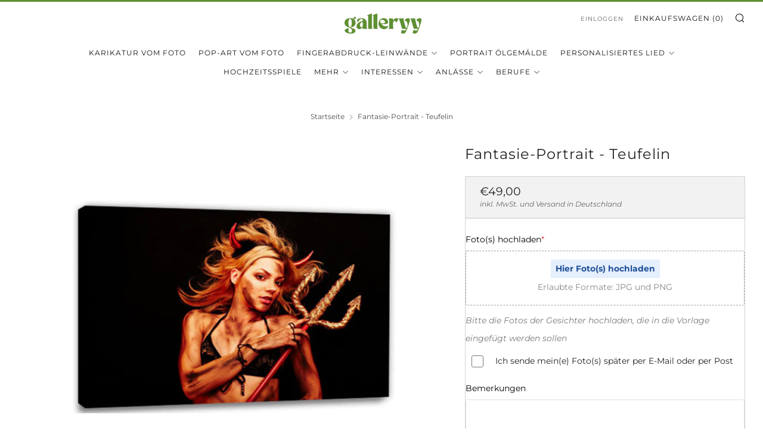

--- FILE ---
content_type: text/css
request_url: https://www.galleryy.net/cdn/shop/t/12/assets/teeinblue-custom.css?v=175185429861373529391714646788
body_size: -486
content:
.teeinblue-enabled .product-single__box__block--price,.teeinblue-enabled .best-custom-product-options,.teeinblue-enabled .product-single__box__block--share{display:none!important}.teeinblue-enabled form .product-single__box__block--buy_buttons{margin-top:0;padding-left:0;padding-right:0}.teeinblue-enabled .product-single__box{border:none}#tee-artwork-form{display:flex;flex-direction:column}.cart__product-image .tee-cart-thumbnail.loaded{position:absolute;top:0}#teeFormInputs{order:5}.tee-available-products{order:3}.tee-variants{order:4}.tee-price-addons{order:6}.teeinblue-enabled .tee-product-price{order:1;margin-bottom:0}.tee-product-price-hook--after{order:2}.tee-form-actions{order:7}.teeinblue-enabled .product-single__box .product-form{overflow:unset;z-index:1}@media only screen and (max-width: 767px){.tee-clipart-bubble--enable:hover:after,.tee-clipart-bubble--enable:hover:before{text-wrap:wrap!important}}
/*# sourceMappingURL=/cdn/shop/t/12/assets/teeinblue-custom.css.map?v=175185429861373529391714646788 */


--- FILE ---
content_type: text/javascript
request_url: https://cdn.shopify.com/extensions/019bb072-13b7-7312-97e6-1fe7ab6a8f82/trustshop-app-494/assets/trustshop-image-from-review.module.min.js
body_size: 2239
content:
(()=>{const e=[{id:"66263",url_tmp:null,name:"55.jpg",width:0,height:0,media_type:"image",dominant_color:null,review_id:"1304659",product_id:"7604473528365",shop_id:"60880125997",star:5,status:"approve",created_at:"2024-06-08T21:38:33.000Z",updated_at:"2024-06-08T21:38:33.000Z",video_thumb:null,cloudflare_media_id:"595bbf55-c785-4562-bc89-b06592d5a600",url:"https://asset.trustshop.io/extension/dummy-review-medias/image-12.png",error_cl:null,r2_url:null,duration:null},{id:"66261",url_tmp:null,name:"66.jpeg",width:0,height:0,media_type:"image",dominant_color:null,review_id:"1304659",product_id:"7604473528365",shop_id:"60880125997",star:4,status:"approve",created_at:"2024-06-08T21:38:33.000Z",updated_at:"2024-06-08T21:38:33.000Z",video_thumb:null,cloudflare_media_id:"c5a89ef5-bf7e-425a-d65a-85cd48f4cc00",url:"https://asset.trustshop.io/extension/dummy-review-medias/image-6.png",error_cl:null,r2_url:null,duration:null},{id:"66262",url_tmp:null,name:"11.jpg",width:0,height:0,media_type:"image",dominant_color:null,review_id:"1304659",product_id:"7604473528365",shop_id:"60880125997",star:4,status:"approve",created_at:"2024-06-08T21:38:33.000Z",updated_at:"2024-06-08T21:38:33.000Z",video_thumb:null,cloudflare_media_id:"cc2ebd38-ea1b-45c9-c2c0-9a9772248400",url:"https://asset.trustshop.io/extension/dummy-review-medias/image-15.png",error_cl:null,r2_url:null,duration:null},{id:"66265",url_tmp:null,name:"33.jpg",width:0,height:0,media_type:"image",dominant_color:null,review_id:"1304659",product_id:"7604473528365",shop_id:"60880125997",star:4,status:"approve",created_at:"2024-06-08T21:38:33.000Z",updated_at:"2024-06-08T21:38:33.000Z",video_thumb:null,cloudflare_media_id:"98cc1d78-6215-4dcd-2fd5-7fabdf575800",url:"https://asset.trustshop.io/extension/dummy-review-medias/image-4.png",error_cl:null,r2_url:null,duration:null},{id:"66264",url_tmp:null,name:"44.jpg",width:0,height:0,media_type:"image",dominant_color:null,review_id:"1304659",product_id:"7604473528365",shop_id:"60880125997",star:4,status:"approve",created_at:"2024-06-08T21:38:33.000Z",updated_at:"2024-06-08T21:38:33.000Z",video_thumb:null,cloudflare_media_id:"a4316948-250b-43a1-eb64-370ccb468400",url:"https://asset.trustshop.io/extension/dummy-review-medias/image-13.png",error_cl:null,r2_url:null,duration:null},{id:"66258",url_tmp:null,name:"6.jpeg",width:0,height:0,media_type:"image",dominant_color:null,review_id:"1304655",product_id:"7604473528365",shop_id:"60880125997",star:4,status:"approve",created_at:"2024-06-08T21:30:53.000Z",updated_at:"2024-06-08T21:30:53.000Z",video_thumb:null,cloudflare_media_id:"83e26771-124b-4d21-dd4b-d8517784ac00",url:"https://asset.trustshop.io/extension/dummy-review-medias/image-14.png",error_cl:null,r2_url:null,duration:null},{id:"66256",url_tmp:null,name:"8.jpg",width:0,height:0,media_type:"image",dominant_color:null,review_id:"1304655",product_id:"7604473528365",shop_id:"60880125997",star:4,status:"approve",created_at:"2024-06-08T21:30:53.000Z",updated_at:"2024-06-08T21:30:53.000Z",video_thumb:null,cloudflare_media_id:"d92841af-227a-483e-ae3e-2d52fb090000",url:"https://asset.trustshop.io/extension/dummy-review-medias/image-1.png",error_cl:null,r2_url:null,duration:null},{id:"66255",url_tmp:null,name:"9.jpg",width:0,height:0,media_type:"image",dominant_color:null,review_id:"1304655",product_id:"7604473528365",shop_id:"60880125997",star:4,status:"approve",created_at:"2024-06-08T21:30:53.000Z",updated_at:"2024-06-08T21:30:53.000Z",video_thumb:null,cloudflare_media_id:"7c859abb-d4fb-4b5e-16b7-0765dc95ae00",url:"https://asset.trustshop.io/extension/dummy-review-medias/image-2.png",error_cl:null,r2_url:null,duration:null},{id:"66257",url_tmp:null,name:"7.jpg",width:0,height:0,media_type:"image",dominant_color:null,review_id:"1304655",product_id:"7604473528365",shop_id:"60880125997",star:4,status:"approve",created_at:"2024-06-08T21:30:53.000Z",updated_at:"2024-06-08T21:30:53.000Z",video_thumb:null,cloudflare_media_id:"89a8abae-629f-4769-bd5c-cb23c6396200",url:"https://asset.trustshop.io/extension/dummy-review-medias/image-8.png",error_cl:null,r2_url:null,duration:null},{id:"66259",url_tmp:null,name:"5.jpg",width:0,height:0,media_type:"image",dominant_color:null,review_id:"1304655",product_id:"7604473528365",shop_id:"60880125997",star:4,status:"approve",created_at:"2024-06-08T21:30:53.000Z",updated_at:"2024-06-08T21:30:53.000Z",video_thumb:null,cloudflare_media_id:"be5ace1e-dee4-4e8a-ee39-cf4367395a00",url:"https://asset.trustshop.io/extension/dummy-review-medias/image-5.png",error_cl:null,r2_url:null,duration:null}];let t={imageFromReview:0,viewImage:0},i=[],r={review:1,slide_image:1,modal_image:{prev:null,next:1},from:!1,detail:{prev:null,next:null}};window.trustshop_reviews={...window.trustshop_reviews,getMedias:async()=>{try{return await window.trustshop_reviews.dataFetch(`${window.__ts__.BASE_URL}/storefront/review-images?product_id=${window.__ts__.product_info.productId}&current_page=1&per_page=24`).then((e=>e)).catch((e=>!1))}catch(e){return console.error(e),!1}},imageFromReview:async e=>{let d=await window.trustshop_reviews.dataFetch(`${window.__ts__.BASE_URL}/storefront/review-images?product_id=${window.__ts__.product_info.productId}&current_page=1&per_page=24`).then((e=>e)).catch((e=>{throw e}));d&&d.data.length>0&&(i=d.data,d.next_cursor?r.slide_image=r.slide_image+1:r.slide_image=null),window.Shopify.designMode&&0===d.data.length&&(d.data=[{id:"66263",url_tmp:null,name:"55.jpg",width:0,height:0,media_type:"image",dominant_color:null,review_id:"1304659",product_id:"7604473528365",shop_id:"60880125997",star:5,status:"approve",created_at:"2024-06-08T21:38:33.000Z",updated_at:"2024-06-08T21:38:33.000Z",video_thumb:null,cloudflare_media_id:"595bbf55-c785-4562-bc89-b06592d5a600",url:"https://asset.trustshop.io/extension/dummy-review-medias/image-12.png",error_cl:null,r2_url:null,duration:null},{id:"66261",url_tmp:null,name:"66.jpeg",width:0,height:0,media_type:"image",dominant_color:null,review_id:"1304659",product_id:"7604473528365",shop_id:"60880125997",star:4,status:"approve",created_at:"2024-06-08T21:38:33.000Z",updated_at:"2024-06-08T21:38:33.000Z",video_thumb:null,cloudflare_media_id:"c5a89ef5-bf7e-425a-d65a-85cd48f4cc00",url:"https://asset.trustshop.io/extension/dummy-review-medias/image-6.png",error_cl:null,r2_url:null,duration:null},{id:"66262",url_tmp:null,name:"11.jpg",width:0,height:0,media_type:"image",dominant_color:null,review_id:"1304659",product_id:"7604473528365",shop_id:"60880125997",star:4,status:"approve",created_at:"2024-06-08T21:38:33.000Z",updated_at:"2024-06-08T21:38:33.000Z",video_thumb:null,cloudflare_media_id:"cc2ebd38-ea1b-45c9-c2c0-9a9772248400",url:"https://asset.trustshop.io/extension/dummy-review-medias/image-15.png",error_cl:null,r2_url:null,duration:null},{id:"66265",url_tmp:null,name:"33.jpg",width:0,height:0,media_type:"image",dominant_color:null,review_id:"1304659",product_id:"7604473528365",shop_id:"60880125997",star:4,status:"approve",created_at:"2024-06-08T21:38:33.000Z",updated_at:"2024-06-08T21:38:33.000Z",video_thumb:null,cloudflare_media_id:"98cc1d78-6215-4dcd-2fd5-7fabdf575800",url:"https://asset.trustshop.io/extension/dummy-review-medias/image-4.png",error_cl:null,r2_url:null,duration:null},{id:"66264",url_tmp:null,name:"44.jpg",width:0,height:0,media_type:"image",dominant_color:null,review_id:"1304659",product_id:"7604473528365",shop_id:"60880125997",star:4,status:"approve",created_at:"2024-06-08T21:38:33.000Z",updated_at:"2024-06-08T21:38:33.000Z",video_thumb:null,cloudflare_media_id:"a4316948-250b-43a1-eb64-370ccb468400",url:"https://asset.trustshop.io/extension/dummy-review-medias/image-13.png",error_cl:null,r2_url:null,duration:null},{id:"66258",url_tmp:null,name:"6.jpeg",width:0,height:0,media_type:"image",dominant_color:null,review_id:"1304655",product_id:"7604473528365",shop_id:"60880125997",star:4,status:"approve",created_at:"2024-06-08T21:30:53.000Z",updated_at:"2024-06-08T21:30:53.000Z",video_thumb:null,cloudflare_media_id:"83e26771-124b-4d21-dd4b-d8517784ac00",url:"https://asset.trustshop.io/extension/dummy-review-medias/image-14.png",error_cl:null,r2_url:null,duration:null},{id:"66256",url_tmp:null,name:"8.jpg",width:0,height:0,media_type:"image",dominant_color:null,review_id:"1304655",product_id:"7604473528365",shop_id:"60880125997",star:4,status:"approve",created_at:"2024-06-08T21:30:53.000Z",updated_at:"2024-06-08T21:30:53.000Z",video_thumb:null,cloudflare_media_id:"d92841af-227a-483e-ae3e-2d52fb090000",url:"https://asset.trustshop.io/extension/dummy-review-medias/image-1.png",error_cl:null,r2_url:null,duration:null},{id:"66255",url_tmp:null,name:"9.jpg",width:0,height:0,media_type:"image",dominant_color:null,review_id:"1304655",product_id:"7604473528365",shop_id:"60880125997",star:4,status:"approve",created_at:"2024-06-08T21:30:53.000Z",updated_at:"2024-06-08T21:30:53.000Z",video_thumb:null,cloudflare_media_id:"7c859abb-d4fb-4b5e-16b7-0765dc95ae00",url:"https://asset.trustshop.io/extension/dummy-review-medias/image-2.png",error_cl:null,r2_url:null,duration:null},{id:"66257",url_tmp:null,name:"7.jpg",width:0,height:0,media_type:"image",dominant_color:null,review_id:"1304655",product_id:"7604473528365",shop_id:"60880125997",star:4,status:"approve",created_at:"2024-06-08T21:30:53.000Z",updated_at:"2024-06-08T21:30:53.000Z",video_thumb:null,cloudflare_media_id:"89a8abae-629f-4769-bd5c-cb23c6396200",url:"https://asset.trustshop.io/extension/dummy-review-medias/image-8.png",error_cl:null,r2_url:null,duration:null},{id:"66259",url_tmp:null,name:"5.jpg",width:0,height:0,media_type:"image",dominant_color:null,review_id:"1304655",product_id:"7604473528365",shop_id:"60880125997",star:4,status:"approve",created_at:"2024-06-08T21:30:53.000Z",updated_at:"2024-06-08T21:30:53.000Z",video_thumb:null,cloudflare_media_id:"be5ace1e-dee4-4e8a-ee39-cf4367395a00",url:"https://asset.trustshop.io/extension/dummy-review-medias/image-5.png",error_cl:null,r2_url:null,duration:null}]);const a=document.createElement("div");a.classList.add("trustshop","trustshop-image--review");const s=document.createElement("div");s.classList.add("trustshop","trustshop-medias-sections--wrap");const l=document.createElement("p");l.classList.add("trustshop","trustshop-review-header","trustshop-title"),l.innerHTML=`${e.text_images_from_reviews?.trim()}`;const o=document.createElement("span");o.innerHTML=e.all_photos?.trim(),o.addEventListener("click",(async()=>{trustshop_widgetreviews.modalViewMedia||await import(window.TS_BLOCK_ADDED.script.modal),window.trustshop_widgetreviews={...window.trustshop_widgetreviews,isWidgetbox:!0},trustshop_widgetreviews.modalViewMedia("show",null,window.__ts__.product_info.productId)})),l.appendChild(o),s.appendChild(l),"left"===window.trustshop_reviews.summary_box_setting.type&&"minimal"===window.trustshop_reviews.summary_box_setting.style&&s.appendChild(window.trustshop_reviews.minimalFilterContainer(!1,!1)),a.appendChild(s);const n=document.createElement("div");if(n.classList.add("trustshop","trustshop-image-review--container"),i.length>0){const e=document.createElement("div");e.classList.add("trustshop-image-review--wrap");const d=document.createElement("div");return d.classList.add("trustshop","trustshop-image-review--list"),e.addEventListener("scroll",(()=>{var e=d.getBoundingClientRect();t.imageFromReview=e.left-document.querySelector(".trustshop-image-review--container").getBoundingClientRect().left,t.imageFromReview<=-trustshop_reviews.widget_container.querySelector(".trustshop-image-review--list").clientWidth+n.clientWidth&&trustshop_widgetreviews.slideImageFromReviews(-12,r.slide_image,!0)})),i.forEach(((e,t)=>{const i=document.createElement("div");i.classList.add("trustshop","trustshop-media--item"),"square"===window.__ts__.globalSetting.element_corners&&i.classList.add("trustshop-element-corner--square"),"video"===e.media_type?(i.classList.add("video"),i.innerHTML=`<img\n                                                src="${e.video_thumb||window.__ts__.FALLBACK_THUMB}"\n                                                alt="Video thumbnail"\n                                                width="100%"\n                                                height="100%">\n                                                ${window.__ts__.videoOverlay().outerHTML}\n                                                `):(i.classList.add("image"),i.innerHTML=`<img\n                                                src="${window.__ts__.handleImageUrl(e.url,"small")}"\n                                                alt="Review image"\n                                                width="100%"\n                                                height="100%">\n                                            `),window.__ts__.sectionShow.image_galley_star_rating&&i.appendChild(window.__ts__.imageRatingOverlay(e.star)),i.addEventListener("click",(async()=>{trustshop_widgetreviews.modalViewMedia||await import(window.TS_BLOCK_ADDED.script.modal),window.trustshop_widgetreviews={...window.trustshop_widgetreviews,isWidgetbox:!0},trustshop_widgetreviews.modalViewMedia("detail",e.review_id,window.__ts__.product_info.productId,"video"===e.media_type?e.video_thumb:e.url,e.media_type)})),d.appendChild(i)})),e.appendChild(d),n.appendChild(e),a.appendChild(n),a}return a.innerHTML="",a},minimalMediasContainer:async t=>{const r=document.createElement("div");r.classList.add("trustshop","trustshop-minimal-medias--container");const d=document.createElement("div");d.classList.add("trustshop","trustshop-minimal-medias--list");const a=(await window.trustshop_reviews.getMedias()).data;return a&&a.length>0&&(i=a),window.Shopify.designMode&&0===i.length&&(i=e),i.length<1||(i.forEach(((e,t)=>{const i=document.createElement("div");i.classList.add("trustshop","trustshop-minimal-media--item"),"square"===window.__ts__.globalSetting.element_corners&&i.classList.add("trustshop-element-corner--square"),"video"===e.media_type?(i.classList.add("video"),i.innerHTML=`<img\n                                            src="${e.video_thumb||window.__ts__.FALLBACK_THUMB}"\n                                            alt="Video thumbnail"\n                                            width="100%"\n                                            height="100%">\n                                            ${window.__ts__.videoOverlay().outerHTML}\n                                            `):(i.classList.add("image"),i.innerHTML=`<img\n                                            src="${window.__ts__.handleImageUrl(e.url,"small")}"\n                                            alt="Review image"\n                                            width="100%"\n                                            height="100%">\n                                        `),window.__ts__.sectionShow.image_galley_star_rating&&i.appendChild(window.__ts__.imageRatingOverlay(e.star)),i.addEventListener("click",(async()=>{trustshop_widgetreviews.modalViewMedia||await import(window.TS_BLOCK_ADDED.script.modal),window.trustshop_widgetreviews={...window.trustshop_widgetreviews,isWidgetbox:!0},trustshop_widgetreviews.modalViewMedia("detail",e.review_id,window.__ts__.product_info.productId,"video"===e.media_type?e.video_thumb:e.url,e.media_type)})),d.appendChild(i)})),r.appendChild(d)),r}},window.trustshop_widgetreviews={...window.trustshop_widgetreviews,handleSlideImageButton:e=>{const t=trustshop_reviews.widget_container.querySelector(".trustshop-image-review--container"),i=trustshop_reviews.widget_container.querySelector(".trustshop-image-review--list"),d=trustshop_reviews.widget_container.querySelector(".trustshop-image-review--wrap"),a=trustshop_reviews.widget_container.querySelector(".trustshop-slide-left"),s=trustshop_reviews.widget_container.querySelector(".trustshop-slide-right");if(t&&i&&d)if(i.clientWidth>d.clientWidth&&!a){const i=document.createElement("button");i.classList.add("trustshop","trustshop-slide-left"),i.setAttribute("aria-label","Previous images"),i.innerHTML='<svg width="9" height="14" viewBox="0 0 9 14" fill="none" xmlns="http://www.w3.org/2000/svg">\n                                                <path fill-rule="evenodd" clip-rule="evenodd" d="M8.57161 0.455973C8.99468 0.879041 8.99468 1.56497 8.57161 1.98804L3.55987 6.99978L8.57161 12.0115C8.99468 12.4346 8.99468 13.1205 8.57161 13.5436C8.14855 13.9667 7.46262 13.9667 7.03955 13.5436L1.26177 7.76582C0.838704 7.34275 0.838704 6.65682 1.26177 6.23375L7.03955 0.455973C7.46262 0.0329048 8.14855 0.0329048 8.57161 0.455973Z" fill="var(--trustshop-secondary-color)"/>\n                                            </svg>\n                                            ';const d=document.createElement("button");d.classList.add("trustshop","trustshop-slide-right"),d.setAttribute("aria-label","Next images"),d.innerHTML='<svg width="9" height="14" viewBox="0 0 9 14" fill="none" xmlns="http://www.w3.org/2000/svg">\n                                                <path fill-rule="evenodd" clip-rule="evenodd" d="M0.428385 0.455973C0.005317 0.879041 0.00531703 1.56497 0.428385 1.98804L5.44013 6.99978L0.428386 12.0115C0.0053175 12.4346 0.00531753 13.1205 0.428386 13.5436C0.851454 13.9667 1.53738 13.9667 1.96045 13.5436L7.73823 7.76582C8.1613 7.34275 8.1613 6.65682 7.73823 6.23375L1.96045 0.455973C1.53738 0.0329048 0.851453 0.0329048 0.428385 0.455973Z" fill="var(--trustshop-secondary-color)"/>\n                                            </svg>\n                                                ',i.addEventListener("click",(e=>{e.preventDefault(),trustshop_widgetreviews.slideImageFromReviews(12)})),d.setAttribute("cursor",e),d.addEventListener("click",(e=>{e.preventDefault(),trustshop_widgetreviews.slideImageFromReviews(-12,r.slide_image,!1)})),t.appendChild(i),t.appendChild(d)}else i.clientWidth<=d.clientWidth&&a&&s&&(a.remove(),s.remove())},slideImageFromReviews:(e,d,a)=>{const s=trustshop_reviews.widget_container.querySelector(".trustshop-image-review--container"),l=trustshop_reviews.widget_container.querySelector(".trustshop-media--item");let o=0;if(o=e>0?l.clientWidth+e:-l.clientWidth+e,t.imageFromReview=t.imageFromReview+o,t.imageFromReview>100)trustshop_reviews.widget_container.querySelector(".trustshop-image-review--wrap").scrollLeft=0,t.imageFromReview=0;else if(t.imageFromReview<=-trustshop_reviews.widget_container.querySelector(".trustshop-image-review--list").clientWidth-l.clientWidth+s.clientWidth)if(d&&null!==d&&""!==d&&!a){trustshop_reviews.widget_container.querySelector(".trustshop-slide-right").disabled=!0;const a=document.createElement("div");a.classList.add("trustshop","trustshop-media--item","image"),a.id="trustshop-loading--image",a.innerHTML=window.__ts__.loading,document.querySelector(".trustshop-image-review--list").insertAdjacentHTML("beforeend",a.outerHTML),trustshop_reviews.widget_container.querySelector(".trustshop-image-review--wrap").scrollLeft+=l.clientWidth-e,window.fetch(`${window.__ts__.BASE_URL}/storefront/review-images?product_id=${window.__ts__.product_info.productId}&current_page=${d}&per_page=24`,{method:"GET"}).then((e=>e.json())).then((e=>{document.querySelector("#trustshop-loading--image").remove(),e.next_cursor?r.slide_image=r.slide_image+1:r.slide_image=null;if(-1===e.data.findIndex((e=>"image"===e.media_type)))trustshop_reviews.widget_container.querySelector(".trustshop-image-review--wrap").scrollLeft=0,t.imageFromReview=-trustshop_reviews.widget_container.querySelector(".trustshop-image-review--list").clientWidth+s.clientWidth;else{i.length;e.data.forEach(((e,t)=>{if(!i.some((t=>JSON.stringify(t)===JSON.stringify(e)))){const t=document.createElement("trustshop","trustshop-media--item","image");i.push(e),t.classList.add("trustshop","trustshop-media--item"),"square"===globalSetting.element_corners&&t.classList.add("trustshop-element-corner--square"),"video"===e.media_type?(t.classList.add("video"),t.innerHTML=`<img\n                                                                        src="${e.video_thumb||window.__ts__.FALLBACK_THUMB}"\n                                                                        alt="Video thumbnail"\n                                                                        width="100%"\n                                                                        height="100%">\n                                                                    ${window.__ts__.videoOverlay().outerHTML}`):(t.classList.add("image"),t.innerHTML=`<img\n                                                                        src="${window.__ts__.handleImageUrl(e.url,"small")}"\n                                                                        alt="Review image"\n                                                                        width="100%"\n                                                                        height="100%">\n                                                                        `),sectionShow.image_galley_star_rating&&t.appendChild(window.__ts__.imageRatingOverlay(e.star)),t.addEventListener("click",(async()=>{trustshop_widgetreviews.modalViewMedia||await import(window.TS_BLOCK_ADDED.script.modal),window.trustshop_widgetreviews={...window.trustshop_widgetreviews,isWidgetbox:!0},trustshop_widgetreviews.modalViewMedia("detail",e.review_id,window.__ts__.product_info.productId,"video"===e.media_type?e.video_thumb:e.url,e.media_type)})),document.querySelector(".trustshop-image-review--list").appendChild(t)}}))}})).finally((()=>{trustshop_reviews.widget_container.querySelector(".trustshop-slide-right").disabled=!1}))}else a||(trustshop_reviews.widget_container.querySelector(".trustshop-image-review--wrap").scrollLeft=0,t.imageFromReview=0);else e>0?trustshop_reviews.widget_container.querySelector(".trustshop-image-review--wrap").scrollLeft-=l.clientWidth+e:trustshop_reviews.widget_container.querySelector(".trustshop-image-review--wrap").scrollLeft+=l.clientWidth-e},handleMinimalMediaDisplay:()=>{requestAnimationFrame((()=>{const e=document.querySelector(".trustshop-minimal-medias--container"),t=document.querySelector(".trustshop-minimal-medias--list");if(!e||!t)return;const i=Array.from(t.querySelectorAll(".trustshop-minimal-media--item"));t.classList.remove("trustshop-align-left"),i.forEach((e=>{e.style.display="";const t=e.querySelector(".media-overlay");t&&t.remove()}));const r=e.getBoundingClientRect().bottom;let d=0;for(let e=0;e<i.length;e++){i[e].getBoundingClientRect().bottom<=r?d++:i[e].style.display="none"}const a=i.length-d;if(a>0&&d>0){const e=i[d-1],t=document.createElement("div");t.className="media-overlay",t.textContent=`+${a}`,e.appendChild(t)}0===a&&t.classList.add("trustshop-align-left")}))}}})();

--- FILE ---
content_type: text/javascript
request_url: https://www.galleryy.net/cdn/shop/t/12/assets/teeinblue-custom.js?v=133025025136697464671710391053
body_size: -441
content:
document.addEventListener('teeinblue-event-component-injected', function() {
	var selectBoxes = document.querySelectorAll(".tee-field__select");
	  
	selectBoxes.forEach(function(selectBox) {
	  var options = selectBox.options;

	  for (var i = 0; i < options.length; i++) {
		var text = options[i].textContent;
		if (text.includes("&euro;")) {
		  options[i].textContent = text.replace(/&euro;/g, "€");
		}
	  }
	});
})

--- FILE ---
content_type: text/javascript
request_url: https://www.galleryy.net/cdn/shop/t/12/assets/custom.js?v=152733329445290166911673030410
body_size: -521
content:
//# sourceMappingURL=/cdn/shop/t/12/assets/custom.js.map?v=152733329445290166911673030410
